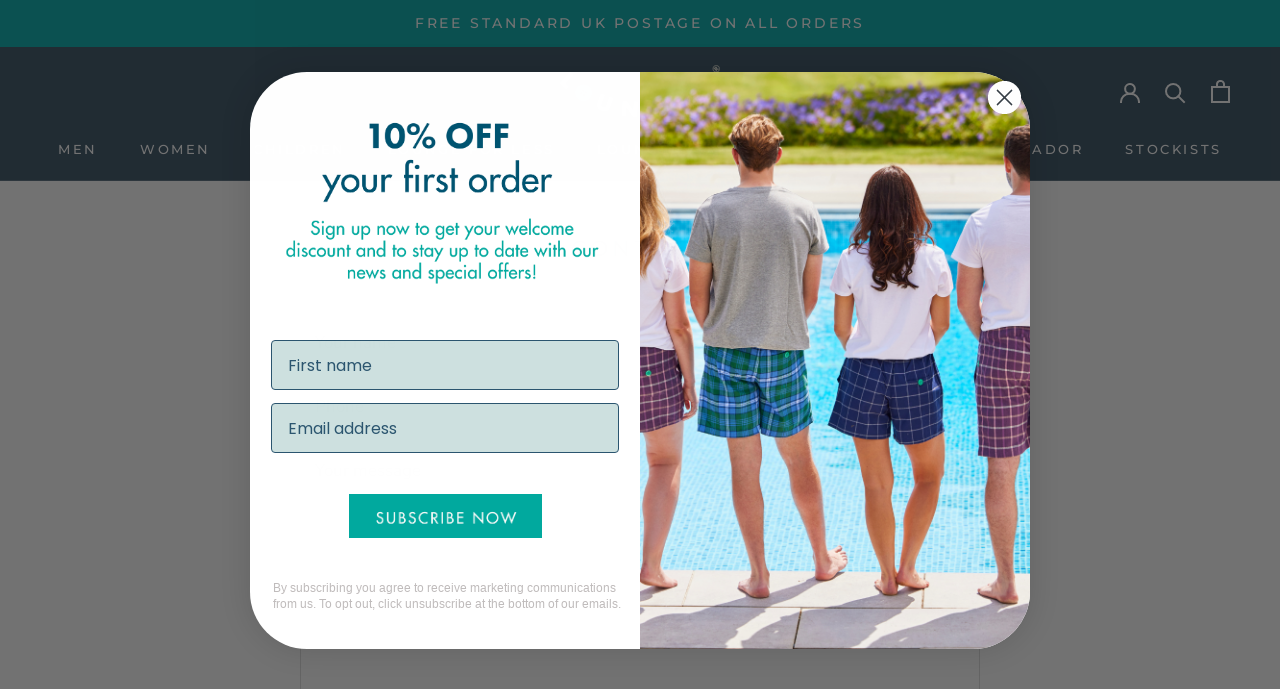

--- FILE ---
content_type: application/x-javascript
request_url: https://amaicdn.com/timer-app/store/cbdfc92da3c7b33297ddffe7412339fa.js?1769520313215
body_size: 111
content:
if(typeof Spurit === 'undefined') var Spurit = {};
if(typeof Spurit.CountdownTimer === 'undefined') Spurit.CountdownTimer = {};
Spurit.CountdownTimer.settings = {"timers":[{"id":48125,"enabled":true,"type":"timer","style_id":1,"settings":{"display":{"bar":{"applyTo":"pages","isSticky":true,"location":"bottom","pages":["two-week-sale"],"productIds":[],"collectionIds":[]},"type":"bar","widget":{"selector":{"position":"before","selector":"form[action=\"\/cart\/add\"] [type=submit]"},"productIds":[]}},"countdownType":{"same":{"timeEnd":null,"duration":{"days":0,"hours":0,"minutes":0},"repeating":0,"timeStart":"2022-07-14T08:37:21.000Z","repetitionLimit":0,"isRepetitionSelected":false},"type":"independent","independent":{"duration":{"days":5,"hours":8,"minutes":32},"activeFrom":"2022-07-14T08:37:21.000Z","activeTill":null,"repeatAfterFinish":true,"isActivePeriodSelected":true}},"hideBeforeFinishSeconds":30,"isHidedBeforeFinishCheckbox":true},"design":{"messageBefore":{"isSelected":true,"value":"Flash sale!"},"messageAfter":{"isSelected":true,"value":"Hurry up!"},"countdownLabels":{"isSelected":true,"days":"DAYS","hours":"HOURS","minutes":"MINUTES","seconds":"SECONDS"},"countdownColons":true,"link":{"isSelected":false,"name":"Get discount","url":""},"button":{"isSelected":false,"name":"Shop now","url":""},"extraZeros":"hours","templateName":"Default template","hasChanges":false},"popup":[],"delivery":[],"popup_notification":[],"spinning_wheel":[],"reserved_cart_timer":[],"display_type":"bar","display_all":false,"email_ui_config":null,"enable_email_embed":false,"gif_name":null,"deleted_at":null,"copied":0,"priority":48125,"is_syncing":0,"left_deviation":12,"top_deviation":0,"gif_url":null}],"timezone":"Europe\/London"};
Spurit.CountdownTimer.appApiUrl = "https://countdowntimer.amai.com/api";

--- FILE ---
content_type: text/javascript
request_url: https://loungersclothing.com/cdn/shop/t/4/assets/custom.js?v=45868096460770937851718204441
body_size: -710
content:
//# sourceMappingURL=/cdn/shop/t/4/assets/custom.js.map?v=45868096460770937851718204441
